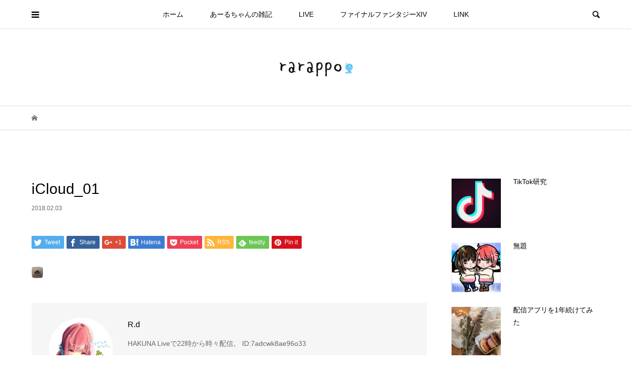

--- FILE ---
content_type: text/html; charset=UTF-8
request_url: https://rarappo.com/icloud_01
body_size: 11534
content:
<!DOCTYPE html>
<html lang="ja"
	prefix="og: https://ogp.me/ns#" >
<head prefix="og: http://ogp.me/ns# fb: http://ogp.me/ns/fb#">
<meta charset="UTF-8">
<meta name="description" content="">
<meta name="viewport" content="width=device-width">
<meta property="og:type" content="article" />
<meta property="og:url" content="https://rarappo.com/icloud_01">
<meta property="og:title" content="iCloud_01" />
<meta property="og:description" content="" />
<meta property="og:site_name" content="rarappo*" />
<meta property="og:image" content='https://rarappo.com/wp-content/uploads/2020/04/13d17d91a29b4a4e78f6c871f89fb0a7_s.jpg'>
<meta property="og:image:secure_url" content="https://rarappo.com/wp-content/uploads/2020/04/13d17d91a29b4a4e78f6c871f89fb0a7_s.jpg" />
<meta property="og:image:width" content="640" />
<meta property="og:image:height" content="427" />
<meta name="twitter:card" content="summary" />
<meta name="twitter:site" content="@nanamo_rd" />
<meta name="twitter:creator" content="@nanamo_rd" />
<meta name="twitter:title" content="iCloud_01" />
<meta name="twitter:description" content="" />
<meta name="twitter:image:src" content='https://rarappo.com/wp-content/uploads/2020/04/13d17d91a29b4a4e78f6c871f89fb0a7_s-500x427.jpg' />
<title>iCloud_01 | rarappo*</title>

		<!-- All in One SEO 4.1.1.2 -->
		<meta property="og:site_name" content="rarappo* |" />
		<meta property="og:type" content="article" />
		<meta property="og:title" content="iCloud_01 | rarappo*" />
		<meta property="article:published_time" content="2018-02-03T06:49:18Z" />
		<meta property="article:modified_time" content="2018-02-03T06:49:18Z" />
		<meta name="twitter:card" content="summary" />
		<meta name="twitter:domain" content="rarappo.com" />
		<meta name="twitter:title" content="iCloud_01 | rarappo*" />
		<script type="application/ld+json" class="aioseo-schema">
			{"@context":"https:\/\/schema.org","@graph":[{"@type":"WebSite","@id":"https:\/\/rarappo.com\/#website","url":"https:\/\/rarappo.com\/","name":"rarappo*","publisher":{"@id":"https:\/\/rarappo.com\/#organization"}},{"@type":"Organization","@id":"https:\/\/rarappo.com\/#organization","name":"rarappo*","url":"https:\/\/rarappo.com\/"},{"@type":"BreadcrumbList","@id":"https:\/\/rarappo.com\/icloud_01#breadcrumblist","itemListElement":[{"@type":"ListItem","@id":"https:\/\/rarappo.com\/#listItem","position":"1","item":{"@id":"https:\/\/rarappo.com\/#item","name":"\u30db\u30fc\u30e0","description":"Hakuna Live,\u30b9\u30de\u30db\u914d\u4fe1\u30a2\u30d7\u30ea","url":"https:\/\/rarappo.com\/"},"nextItem":"https:\/\/rarappo.com\/icloud_01#listItem"},{"@type":"ListItem","@id":"https:\/\/rarappo.com\/icloud_01#listItem","position":"2","item":{"@id":"https:\/\/rarappo.com\/icloud_01#item","name":"iCloud_01","url":"https:\/\/rarappo.com\/icloud_01"},"previousItem":"https:\/\/rarappo.com\/#listItem"}]},{"@type":"Person","@id":"https:\/\/rarappo.com\/archives\/author\/r-d#author","url":"https:\/\/rarappo.com\/archives\/author\/r-d","name":"R.d","image":{"@type":"ImageObject","@id":"https:\/\/rarappo.com\/icloud_01#authorImage","url":"https:\/\/secure.gravatar.com\/avatar\/d769b37f7cc19298d0e95e544590eb79?s=96&d=mm&r=g","width":"96","height":"96","caption":"R.d"}},{"@type":"ItemPage","@id":"https:\/\/rarappo.com\/icloud_01#itempage","url":"https:\/\/rarappo.com\/icloud_01","name":"iCloud_01 | rarappo*","inLanguage":"ja","isPartOf":{"@id":"https:\/\/rarappo.com\/#website"},"breadcrumb":{"@id":"https:\/\/rarappo.com\/icloud_01#breadcrumblist"},"author":"https:\/\/rarappo.com\/icloud_01#author","creator":"https:\/\/rarappo.com\/icloud_01#author","datePublished":"2018-02-03T06:49:18+09:00","dateModified":"2018-02-03T06:49:18+09:00"}]}
		</script>
		<!-- All in One SEO -->

<link rel="alternate" type="application/rss+xml" title="rarappo* &raquo; iCloud_01 のコメントのフィード" href="https://rarappo.com/feed/?attachment_id=179" />
<script type="text/javascript">
/* <![CDATA[ */
window._wpemojiSettings = {"baseUrl":"https:\/\/s.w.org\/images\/core\/emoji\/15.0.3\/72x72\/","ext":".png","svgUrl":"https:\/\/s.w.org\/images\/core\/emoji\/15.0.3\/svg\/","svgExt":".svg","source":{"concatemoji":"https:\/\/rarappo.com\/wp-includes\/js\/wp-emoji-release.min.js?ver=6.5.7"}};
/*! This file is auto-generated */
!function(i,n){var o,s,e;function c(e){try{var t={supportTests:e,timestamp:(new Date).valueOf()};sessionStorage.setItem(o,JSON.stringify(t))}catch(e){}}function p(e,t,n){e.clearRect(0,0,e.canvas.width,e.canvas.height),e.fillText(t,0,0);var t=new Uint32Array(e.getImageData(0,0,e.canvas.width,e.canvas.height).data),r=(e.clearRect(0,0,e.canvas.width,e.canvas.height),e.fillText(n,0,0),new Uint32Array(e.getImageData(0,0,e.canvas.width,e.canvas.height).data));return t.every(function(e,t){return e===r[t]})}function u(e,t,n){switch(t){case"flag":return n(e,"\ud83c\udff3\ufe0f\u200d\u26a7\ufe0f","\ud83c\udff3\ufe0f\u200b\u26a7\ufe0f")?!1:!n(e,"\ud83c\uddfa\ud83c\uddf3","\ud83c\uddfa\u200b\ud83c\uddf3")&&!n(e,"\ud83c\udff4\udb40\udc67\udb40\udc62\udb40\udc65\udb40\udc6e\udb40\udc67\udb40\udc7f","\ud83c\udff4\u200b\udb40\udc67\u200b\udb40\udc62\u200b\udb40\udc65\u200b\udb40\udc6e\u200b\udb40\udc67\u200b\udb40\udc7f");case"emoji":return!n(e,"\ud83d\udc26\u200d\u2b1b","\ud83d\udc26\u200b\u2b1b")}return!1}function f(e,t,n){var r="undefined"!=typeof WorkerGlobalScope&&self instanceof WorkerGlobalScope?new OffscreenCanvas(300,150):i.createElement("canvas"),a=r.getContext("2d",{willReadFrequently:!0}),o=(a.textBaseline="top",a.font="600 32px Arial",{});return e.forEach(function(e){o[e]=t(a,e,n)}),o}function t(e){var t=i.createElement("script");t.src=e,t.defer=!0,i.head.appendChild(t)}"undefined"!=typeof Promise&&(o="wpEmojiSettingsSupports",s=["flag","emoji"],n.supports={everything:!0,everythingExceptFlag:!0},e=new Promise(function(e){i.addEventListener("DOMContentLoaded",e,{once:!0})}),new Promise(function(t){var n=function(){try{var e=JSON.parse(sessionStorage.getItem(o));if("object"==typeof e&&"number"==typeof e.timestamp&&(new Date).valueOf()<e.timestamp+604800&&"object"==typeof e.supportTests)return e.supportTests}catch(e){}return null}();if(!n){if("undefined"!=typeof Worker&&"undefined"!=typeof OffscreenCanvas&&"undefined"!=typeof URL&&URL.createObjectURL&&"undefined"!=typeof Blob)try{var e="postMessage("+f.toString()+"("+[JSON.stringify(s),u.toString(),p.toString()].join(",")+"));",r=new Blob([e],{type:"text/javascript"}),a=new Worker(URL.createObjectURL(r),{name:"wpTestEmojiSupports"});return void(a.onmessage=function(e){c(n=e.data),a.terminate(),t(n)})}catch(e){}c(n=f(s,u,p))}t(n)}).then(function(e){for(var t in e)n.supports[t]=e[t],n.supports.everything=n.supports.everything&&n.supports[t],"flag"!==t&&(n.supports.everythingExceptFlag=n.supports.everythingExceptFlag&&n.supports[t]);n.supports.everythingExceptFlag=n.supports.everythingExceptFlag&&!n.supports.flag,n.DOMReady=!1,n.readyCallback=function(){n.DOMReady=!0}}).then(function(){return e}).then(function(){var e;n.supports.everything||(n.readyCallback(),(e=n.source||{}).concatemoji?t(e.concatemoji):e.wpemoji&&e.twemoji&&(t(e.twemoji),t(e.wpemoji)))}))}((window,document),window._wpemojiSettings);
/* ]]> */
</script>
<style id='wp-emoji-styles-inline-css' type='text/css'>

	img.wp-smiley, img.emoji {
		display: inline !important;
		border: none !important;
		box-shadow: none !important;
		height: 1em !important;
		width: 1em !important;
		margin: 0 0.07em !important;
		vertical-align: -0.1em !important;
		background: none !important;
		padding: 0 !important;
	}
</style>
<link rel='stylesheet' id='wp-block-library-css' href='https://rarappo.com/wp-includes/css/dist/block-library/style.min.css?ver=6.5.7' type='text/css' media='all' />
<style id='classic-theme-styles-inline-css' type='text/css'>
/*! This file is auto-generated */
.wp-block-button__link{color:#fff;background-color:#32373c;border-radius:9999px;box-shadow:none;text-decoration:none;padding:calc(.667em + 2px) calc(1.333em + 2px);font-size:1.125em}.wp-block-file__button{background:#32373c;color:#fff;text-decoration:none}
</style>
<style id='global-styles-inline-css' type='text/css'>
body{--wp--preset--color--black: #000000;--wp--preset--color--cyan-bluish-gray: #abb8c3;--wp--preset--color--white: #ffffff;--wp--preset--color--pale-pink: #f78da7;--wp--preset--color--vivid-red: #cf2e2e;--wp--preset--color--luminous-vivid-orange: #ff6900;--wp--preset--color--luminous-vivid-amber: #fcb900;--wp--preset--color--light-green-cyan: #7bdcb5;--wp--preset--color--vivid-green-cyan: #00d084;--wp--preset--color--pale-cyan-blue: #8ed1fc;--wp--preset--color--vivid-cyan-blue: #0693e3;--wp--preset--color--vivid-purple: #9b51e0;--wp--preset--gradient--vivid-cyan-blue-to-vivid-purple: linear-gradient(135deg,rgba(6,147,227,1) 0%,rgb(155,81,224) 100%);--wp--preset--gradient--light-green-cyan-to-vivid-green-cyan: linear-gradient(135deg,rgb(122,220,180) 0%,rgb(0,208,130) 100%);--wp--preset--gradient--luminous-vivid-amber-to-luminous-vivid-orange: linear-gradient(135deg,rgba(252,185,0,1) 0%,rgba(255,105,0,1) 100%);--wp--preset--gradient--luminous-vivid-orange-to-vivid-red: linear-gradient(135deg,rgba(255,105,0,1) 0%,rgb(207,46,46) 100%);--wp--preset--gradient--very-light-gray-to-cyan-bluish-gray: linear-gradient(135deg,rgb(238,238,238) 0%,rgb(169,184,195) 100%);--wp--preset--gradient--cool-to-warm-spectrum: linear-gradient(135deg,rgb(74,234,220) 0%,rgb(151,120,209) 20%,rgb(207,42,186) 40%,rgb(238,44,130) 60%,rgb(251,105,98) 80%,rgb(254,248,76) 100%);--wp--preset--gradient--blush-light-purple: linear-gradient(135deg,rgb(255,206,236) 0%,rgb(152,150,240) 100%);--wp--preset--gradient--blush-bordeaux: linear-gradient(135deg,rgb(254,205,165) 0%,rgb(254,45,45) 50%,rgb(107,0,62) 100%);--wp--preset--gradient--luminous-dusk: linear-gradient(135deg,rgb(255,203,112) 0%,rgb(199,81,192) 50%,rgb(65,88,208) 100%);--wp--preset--gradient--pale-ocean: linear-gradient(135deg,rgb(255,245,203) 0%,rgb(182,227,212) 50%,rgb(51,167,181) 100%);--wp--preset--gradient--electric-grass: linear-gradient(135deg,rgb(202,248,128) 0%,rgb(113,206,126) 100%);--wp--preset--gradient--midnight: linear-gradient(135deg,rgb(2,3,129) 0%,rgb(40,116,252) 100%);--wp--preset--font-size--small: 13px;--wp--preset--font-size--medium: 20px;--wp--preset--font-size--large: 36px;--wp--preset--font-size--x-large: 42px;--wp--preset--spacing--20: 0.44rem;--wp--preset--spacing--30: 0.67rem;--wp--preset--spacing--40: 1rem;--wp--preset--spacing--50: 1.5rem;--wp--preset--spacing--60: 2.25rem;--wp--preset--spacing--70: 3.38rem;--wp--preset--spacing--80: 5.06rem;--wp--preset--shadow--natural: 6px 6px 9px rgba(0, 0, 0, 0.2);--wp--preset--shadow--deep: 12px 12px 50px rgba(0, 0, 0, 0.4);--wp--preset--shadow--sharp: 6px 6px 0px rgba(0, 0, 0, 0.2);--wp--preset--shadow--outlined: 6px 6px 0px -3px rgba(255, 255, 255, 1), 6px 6px rgba(0, 0, 0, 1);--wp--preset--shadow--crisp: 6px 6px 0px rgba(0, 0, 0, 1);}:where(.is-layout-flex){gap: 0.5em;}:where(.is-layout-grid){gap: 0.5em;}body .is-layout-flex{display: flex;}body .is-layout-flex{flex-wrap: wrap;align-items: center;}body .is-layout-flex > *{margin: 0;}body .is-layout-grid{display: grid;}body .is-layout-grid > *{margin: 0;}:where(.wp-block-columns.is-layout-flex){gap: 2em;}:where(.wp-block-columns.is-layout-grid){gap: 2em;}:where(.wp-block-post-template.is-layout-flex){gap: 1.25em;}:where(.wp-block-post-template.is-layout-grid){gap: 1.25em;}.has-black-color{color: var(--wp--preset--color--black) !important;}.has-cyan-bluish-gray-color{color: var(--wp--preset--color--cyan-bluish-gray) !important;}.has-white-color{color: var(--wp--preset--color--white) !important;}.has-pale-pink-color{color: var(--wp--preset--color--pale-pink) !important;}.has-vivid-red-color{color: var(--wp--preset--color--vivid-red) !important;}.has-luminous-vivid-orange-color{color: var(--wp--preset--color--luminous-vivid-orange) !important;}.has-luminous-vivid-amber-color{color: var(--wp--preset--color--luminous-vivid-amber) !important;}.has-light-green-cyan-color{color: var(--wp--preset--color--light-green-cyan) !important;}.has-vivid-green-cyan-color{color: var(--wp--preset--color--vivid-green-cyan) !important;}.has-pale-cyan-blue-color{color: var(--wp--preset--color--pale-cyan-blue) !important;}.has-vivid-cyan-blue-color{color: var(--wp--preset--color--vivid-cyan-blue) !important;}.has-vivid-purple-color{color: var(--wp--preset--color--vivid-purple) !important;}.has-black-background-color{background-color: var(--wp--preset--color--black) !important;}.has-cyan-bluish-gray-background-color{background-color: var(--wp--preset--color--cyan-bluish-gray) !important;}.has-white-background-color{background-color: var(--wp--preset--color--white) !important;}.has-pale-pink-background-color{background-color: var(--wp--preset--color--pale-pink) !important;}.has-vivid-red-background-color{background-color: var(--wp--preset--color--vivid-red) !important;}.has-luminous-vivid-orange-background-color{background-color: var(--wp--preset--color--luminous-vivid-orange) !important;}.has-luminous-vivid-amber-background-color{background-color: var(--wp--preset--color--luminous-vivid-amber) !important;}.has-light-green-cyan-background-color{background-color: var(--wp--preset--color--light-green-cyan) !important;}.has-vivid-green-cyan-background-color{background-color: var(--wp--preset--color--vivid-green-cyan) !important;}.has-pale-cyan-blue-background-color{background-color: var(--wp--preset--color--pale-cyan-blue) !important;}.has-vivid-cyan-blue-background-color{background-color: var(--wp--preset--color--vivid-cyan-blue) !important;}.has-vivid-purple-background-color{background-color: var(--wp--preset--color--vivid-purple) !important;}.has-black-border-color{border-color: var(--wp--preset--color--black) !important;}.has-cyan-bluish-gray-border-color{border-color: var(--wp--preset--color--cyan-bluish-gray) !important;}.has-white-border-color{border-color: var(--wp--preset--color--white) !important;}.has-pale-pink-border-color{border-color: var(--wp--preset--color--pale-pink) !important;}.has-vivid-red-border-color{border-color: var(--wp--preset--color--vivid-red) !important;}.has-luminous-vivid-orange-border-color{border-color: var(--wp--preset--color--luminous-vivid-orange) !important;}.has-luminous-vivid-amber-border-color{border-color: var(--wp--preset--color--luminous-vivid-amber) !important;}.has-light-green-cyan-border-color{border-color: var(--wp--preset--color--light-green-cyan) !important;}.has-vivid-green-cyan-border-color{border-color: var(--wp--preset--color--vivid-green-cyan) !important;}.has-pale-cyan-blue-border-color{border-color: var(--wp--preset--color--pale-cyan-blue) !important;}.has-vivid-cyan-blue-border-color{border-color: var(--wp--preset--color--vivid-cyan-blue) !important;}.has-vivid-purple-border-color{border-color: var(--wp--preset--color--vivid-purple) !important;}.has-vivid-cyan-blue-to-vivid-purple-gradient-background{background: var(--wp--preset--gradient--vivid-cyan-blue-to-vivid-purple) !important;}.has-light-green-cyan-to-vivid-green-cyan-gradient-background{background: var(--wp--preset--gradient--light-green-cyan-to-vivid-green-cyan) !important;}.has-luminous-vivid-amber-to-luminous-vivid-orange-gradient-background{background: var(--wp--preset--gradient--luminous-vivid-amber-to-luminous-vivid-orange) !important;}.has-luminous-vivid-orange-to-vivid-red-gradient-background{background: var(--wp--preset--gradient--luminous-vivid-orange-to-vivid-red) !important;}.has-very-light-gray-to-cyan-bluish-gray-gradient-background{background: var(--wp--preset--gradient--very-light-gray-to-cyan-bluish-gray) !important;}.has-cool-to-warm-spectrum-gradient-background{background: var(--wp--preset--gradient--cool-to-warm-spectrum) !important;}.has-blush-light-purple-gradient-background{background: var(--wp--preset--gradient--blush-light-purple) !important;}.has-blush-bordeaux-gradient-background{background: var(--wp--preset--gradient--blush-bordeaux) !important;}.has-luminous-dusk-gradient-background{background: var(--wp--preset--gradient--luminous-dusk) !important;}.has-pale-ocean-gradient-background{background: var(--wp--preset--gradient--pale-ocean) !important;}.has-electric-grass-gradient-background{background: var(--wp--preset--gradient--electric-grass) !important;}.has-midnight-gradient-background{background: var(--wp--preset--gradient--midnight) !important;}.has-small-font-size{font-size: var(--wp--preset--font-size--small) !important;}.has-medium-font-size{font-size: var(--wp--preset--font-size--medium) !important;}.has-large-font-size{font-size: var(--wp--preset--font-size--large) !important;}.has-x-large-font-size{font-size: var(--wp--preset--font-size--x-large) !important;}
.wp-block-navigation a:where(:not(.wp-element-button)){color: inherit;}
:where(.wp-block-post-template.is-layout-flex){gap: 1.25em;}:where(.wp-block-post-template.is-layout-grid){gap: 1.25em;}
:where(.wp-block-columns.is-layout-flex){gap: 2em;}:where(.wp-block-columns.is-layout-grid){gap: 2em;}
.wp-block-pullquote{font-size: 1.5em;line-height: 1.6;}
</style>
<link rel='stylesheet' id='bloom-style-css' href='https://rarappo.com/wp-content/themes/bloom_tcd053/style.css?ver=1.3.4' type='text/css' media='all' />
<link rel='stylesheet' id='bloom-slick-css' href='https://rarappo.com/wp-content/themes/bloom_tcd053/css/slick.min.css?ver=6.5.7' type='text/css' media='all' />
<link rel='stylesheet' id='bloom-responsive-css' href='https://rarappo.com/wp-content/themes/bloom_tcd053/responsive.css?ver=1.3.4' type='text/css' media='all' />
<script type="text/javascript" src="https://rarappo.com/wp-includes/js/jquery/jquery.min.js?ver=3.7.1" id="jquery-core-js"></script>
<script type="text/javascript" src="https://rarappo.com/wp-includes/js/jquery/jquery-migrate.min.js?ver=3.4.1" id="jquery-migrate-js"></script>
<link rel="https://api.w.org/" href="https://rarappo.com/wp-json/" /><link rel="alternate" type="application/json" href="https://rarappo.com/wp-json/wp/v2/media/179" /><link rel="EditURI" type="application/rsd+xml" title="RSD" href="https://rarappo.com/xmlrpc.php?rsd" />
<meta name="generator" content="WordPress 6.5.7" />
<link rel='shortlink' href='https://rarappo.com/?p=179' />
<link rel="alternate" type="application/json+oembed" href="https://rarappo.com/wp-json/oembed/1.0/embed?url=https%3A%2F%2Frarappo.com%2Ficloud_01" />
<link rel="alternate" type="text/xml+oembed" href="https://rarappo.com/wp-json/oembed/1.0/embed?url=https%3A%2F%2Frarappo.com%2Ficloud_01&#038;format=xml" />
<link rel="shortcut icon" href="https://rarappo.com/wp-content/uploads/2018/02/fav155.ico">
<style>
.c-comment__form-submit:hover, c-comment__password-protected, .p-pagetop a, .slick-dots li.slick-active button, .slick-dots li:hover button { background-color: #000000; }
.p-entry__pickup, .p-entry__related, .p-widget__title, .slick-dots li.slick-active button, .slick-dots li:hover button { border-color: #000000; }
.p-index-tab__item.is-active, .p-index-tab__item:hover { border-bottom-color: #000000; }
.c-comment__tab-item.is-active a, .c-comment__tab-item a:hover, .c-comment__tab-item.is-active p { background-color: rgba(0, 0, 0, 0.7); }
.c-comment__tab-item.is-active a:after, .c-comment__tab-item.is-active p:after { border-top-color: rgba(0, 0, 0, 0.7); }
.p-article__meta, .p-blog-list__item-excerpt, .p-ranking-list__item-excerpt, .p-author__views, .p-page-links a, .p-page-links .p-page-links__title, .p-pager__item span { color: #999999; }
.p-page-links > span, .p-page-links a:hover, .p-entry__next-page__link { background-color: #999999; }
.p-page-links > span, .p-page-links a { border-color: #999999; }

a:hover, a:hover .p-article__title, .p-global-nav > li:hover > a, .p-global-nav > li.current-menu-item > a, .p-global-nav > li.is-active > a, .p-breadcrumb a:hover, .p-widget-categories .has-children .toggle-children:hover::before, .p-footer-widget-area .p-siteinfo .p-social-nav li a:hover, .p-footer-widget-area__default .p-siteinfo .p-social-nav li a:hover { color: #aaaaaa; }
.p-global-nav .sub-menu a:hover, .p-global-nav .sub-menu .current-menu-item > a, .p-megamenu a.p-megamenu__hover:hover, .p-entry__next-page__link:hover, .c-pw__btn:hover { background: #aaaaaa; }
.p-entry__date, .p-entry__body, .p-author__desc, .p-breadcrumb, .p-breadcrumb a { color: #666666; }
.p-entry__body a { color: #000000; }
.p-entry__body a:hover { color: #aaaaaa; }
.p-float-native-ad-label { background: #000000; color: #ffffff; font-size: 11px; }
.p-category-item--2, .cat-item-2> a, .cat-item-2 .toggle-children { color: #e534c5; }
.p-category-item--3, .cat-item-3> a, .cat-item-3 .toggle-children { color: #81d742; }
.p-category-item--7, .cat-item-7> a, .cat-item-7 .toggle-children { color: #2d7bbf; }
body { font-family: Verdana, "ヒラギノ角ゴ ProN W3", "Hiragino Kaku Gothic ProN", "メイリオ", Meiryo, sans-serif; }
.p-logo, .p-entry__title, .p-article__title, .p-article__title__overlay, .p-headline, .p-page-header__title, .p-widget__title, .p-sidemenu .p-siteinfo__title, .p-index-slider__item-catch, .p-header-video__caption-catch, .p-footer-blog__catch, .p-footer-cta__catch {
font-family: Segoe UI, "ヒラギノ角ゴ ProN W3", "Hiragino Kaku Gothic ProN", "メイリオ", Meiryo, sans-serif;
}
.c-load--type1 { border: 3px solid rgba(153, 153, 153, 0.2); border-top-color: #24a3e2; }
.p-hover-effect--type1:hover img { -webkit-transform: scale(1.2) rotate(2deg); transform: scale(1.2) rotate(2deg); }
.p-hover-effect--type2 img { margin-left: -8px; }
.p-hover-effect--type2:hover img { margin-left: 8px; }
.p-hover-effect--type1 .p-article__overlay { background: rgba(0, 0, 0, 0.5); }
.p-hover-effect--type2:hover img { opacity: 0.5 }
.p-hover-effect--type2 .p-hover-effect__image { background: #000000; }
.p-hover-effect--type2 .p-article__overlay { background: rgba(0, 0, 0, 0.5); }
.p-hover-effect--type3 .p-hover-effect__image { background: #000000; }
.p-hover-effect--type3:hover img { opacity: 0.5; }
.p-hover-effect--type3 .p-article__overlay { background: rgba(0, 0, 0, 0.5); }
.p-entry__title { font-size: 30px; }
.p-entry__body, .p-entry__body p { font-size: 14px; }
.l-header__bar { background: rgba(255, 255, 255, 0.8); }
.l-header__bar > .l-inner > a, .p-global-nav > li > a { color: #000000; }
.l-header__logo--text a { color: #000000; font-size: 28px; }
.l-footer .p-siteinfo .p-logo { font-size: 28px; }
.p-footer-cta__btn { background: #000000; color: #ffffff; }
.p-footer-cta__btn:hover { background: #666666; color: #ffffff; }
@media only screen and (max-width: 1200px) {
	.l-header__logo--mobile.l-header__logo--text a { font-size: 18px; }
	.p-global-nav { background-color: rgba(0,0,0, 0.8); }
}
@media only screen and (max-width: 991px) {
	.l-footer .p-siteinfo .p-logo { font-size: 18px; }
	.p-copyright { background-color: #000000; }
	.p-pagetop a { background-color: #999999; }
}
</style>
<style type="text/css">

</style>
</head>
<body data-rsssl=1 class="attachment attachment-template-default single single-attachment postid-179 attachmentid-179 attachment-png is-responsive l-header__fix l-header__fix--mobile l-has-sidemenu">
<div id="site_loader_overlay">
	<div id="site_loader_animation" class="c-load--type1">
			</div>
</div>
<div id="site_wrap">
	<header id="js-header" class="l-header">
		<div class="l-header__bar">
			<div class="l-inner">
				<div class="p-logo l-header__logo l-header__logo--mobile">
					<a href="https://rarappo.com/"><img src="https://rarappo.com/wp-content/uploads/2018/02/rarappo-1.png" alt="rarappo*"></a>
				</div>
<nav class="menu-topmenu-container"><ul id="js-global-nav" class="p-global-nav u-clearfix">
<li class="p-header-search p-header-search--mobile"><form action="https://rarappo.com/" method="get"><input type="text" name="s" value="" class="p-header-search__input" placeholder="SEARCH"><input type="submit" value="&#xe915;" class="p-header-search__submit"></form></li>
<li id="menu-item-104" class="menu-item menu-item-type-custom menu-item-object-custom menu-item-home menu-item-104"><a href="https://rarappo.com/">ホーム<span></span></a></li>
<li id="menu-item-476" class="menu-item menu-item-type-taxonomy menu-item-object-category menu-item-476"><a href="https://rarappo.com/archives/category/zakki">あーるちゃんの雑記<span></span></a></li>
<li id="menu-item-108" class="menu-item menu-item-type-taxonomy menu-item-object-category menu-item-108"><a href="https://rarappo.com/archives/category/hakuna">LIVE<span></span></a></li>
<li id="menu-item-106" class="menu-item menu-item-type-taxonomy menu-item-object-category menu-item-106"><a href="https://rarappo.com/archives/category/housing">ファイナルファンタジーXIV<span></span></a></li>
<li id="menu-item-121" class="menu-item menu-item-type-post_type menu-item-object-page menu-item-121"><a href="https://rarappo.com/link">LINK<span></span></a></li>
</ul></nav>				<a href="#" id="js-menu-button" class="p-menu-button c-menu-button u-visible-lg"></a>
				<a href="#" id="js-sidemenu-button" class="p-sidemenu-button c-sidemenu-button u-hidden-lg"></a>
				<a href="#" id="js-search-button" class="p-search-button c-search-button u-hidden-lg"></a>
				<div class="p-header-search p-header-search--pc">
					<form action="https://rarappo.com/" method="get">
						<input type="text" name="s" value="" class="p-header-search__input" placeholder="SEARCH">
					</form>
				</div>
			</div>
		</div>
		<div class="l-inner">
			<div class="p-logo l-header__logo l-header__logo--pc">
				<a href="https://rarappo.com/"><img src="https://rarappo.com/wp-content/uploads/2018/02/rarappom-2.png" alt="rarappo*"></a>
			</div>
		</div>
	</header>
<main class="l-main">
	<div class="p-breadcrumb c-breadcrumb">
		<ul class="p-breadcrumb__inner c-breadcrumb__inner l-inner u-clearfix" itemscope itemtype="http://schema.org/BreadcrumbList">
			<li class="p-breadcrumb__item c-breadcrumb__item p-breadcrumb__item--home c-breadcrumb__item--home" itemprop="itemListElement" itemscope itemtype="http://schema.org/ListItem">
				<a href="https://rarappo.com/" itemprop="item"><span itemprop="name">HOME</span></a>
				<meta itemprop="position" content="1" />
			</li>
		</ul>
	</div>
	<div class="l-inner l-2colmuns u-clearfix">
		<article class="p-entry l-primary">
			<div class="p-entry__inner">
				<h1 class="p-entry__title">iCloud_01</h1>
				<p class="p-entry__date"><time datetime="2018-02-03">2018.02.03</time></p>
				<ul class="p-entry__share c-share u-clearfix c-share--sm c-share--color">
					<li class="c-share__btn c-share__btn--twitter">
						<a href="http://twitter.com/share?text=iCloud_01&url=https%3A%2F%2Frarappo.com%2Ficloud_01&via=nanamo_rd&tw_p=tweetbutton&related=nanamo_rd" onclick="javascript:window.open(this.href, '', 'menubar=no,toolbar=no,resizable=yes,scrollbars=yes,height=400,width=600');return false;">
							<i class="c-share__icn c-share__icn--twitter"></i>
							<span class="c-share__title">Tweet</span>
						</a>
					</li>
					<li class="c-share__btn c-share__btn--facebook">
						<a href="//www.facebook.com/sharer/sharer.php?u=https://rarappo.com/icloud_01&amp;t=iCloud_01" rel="nofollow" target="_blank">
							<i class="c-share__icn c-share__icn--facebook"></i>
							<span class="c-share__title">Share</span>
						</a>
					</li>
					<li class="c-share__btn c-share__btn--google-plus">
						<a href="https://plus.google.com/share?url=https%3A%2F%2Frarappo.com%2Ficloud_01" onclick="javascript:window.open(this.href, '', 'menubar=no,toolbar=no,resizable=yes,scrollbars=yes,height=600,width=500');return false;">
							<i class="c-share__icn c-share__icn--google-plus"></i>
							<span class="c-share__title">+1</span>
						</a>
					</li>
					<li class="c-share__btn c-share__btn--hatebu">
						<a href="http://b.hatena.ne.jp/add?mode=confirm&url=https%3A%2F%2Frarappo.com%2Ficloud_01" onclick="javascript:window.open(this.href, '', 'menubar=no,toolbar=no,resizable=yes,scrollbars=yes,height=400,width=510');return false;">
							<i class="c-share__icn c-share__icn--hatebu"></i>
							<span class="c-share__title">Hatena</span>
						</a>
					</li>
					<li class="c-share__btn c-share__btn--pocket">
						<a href="http://getpocket.com/edit?url=https%3A%2F%2Frarappo.com%2Ficloud_01&title=iCloud_01" target="_blank">
							<i class="c-share__icn c-share__icn--pocket"></i>
							<span class="c-share__title">Pocket</span>
						</a>
					</li>
					<li class="c-share__btn c-share__btn--rss">
						<a href="https://rarappo.com/feed" target="_blank">
							<i class="c-share__icn c-share__icn--rss"></i>
							<span class="c-share__title">RSS</span>
						</a>
					</li>
					<li class="c-share__btn c-share__btn--feedly">
						<a href="http://feedly.com/index.html#subscription%2Ffeed%2Fhttps://rarappo.com/feed" target="_blank">
							<i class="c-share__icn c-share__icn--feedly"></i>
							<span class="c-share__title">feedly</span>
						</a>
					</li>
					<li class="c-share__btn c-share__btn--pinterest">
						<a href="https://www.pinterest.com/pin/create/button/?url=https%3A%2F%2Frarappo.com%2Ficloud_01&media=https://rarappo.com/wp-content/uploads/2018/02/iCloud_01.png&description=iCloud_01" rel="nofollow" target="_blank">
							<i class="c-share__icn c-share__icn--pinterest"></i>
							<span class="c-share__title">Pin it</span>
						</a>
					</li>
				</ul>
				<div class="p-entry__body">
<p class="attachment"><a href='https://rarappo.com/wp-content/uploads/2018/02/iCloud_01.png'><img decoding="async" width="24" height="24" src="https://rarappo.com/wp-content/uploads/2018/02/iCloud_01.png" class="attachment-medium size-medium" alt="" /></a></p>
				</div>
				<div class="p-author__box u-clearfix">
					<div class="p-author__thumbnail">
						<a class="p-author__thumbnail__link p-hover-effect--type1" href="https://rarappo.com/archives/author/r-d">
							<div class="p-hover-effect__image"><img alt='R.d' src='https://rarappo.com/wp-content/uploads/2020/05/R.d_avatar_1588432254-260x260.jpg' class='avatar avatar-260 photo' height='260' width='260' /></div>
						</a>
					</div>
					<div class="p-author__info">
						<h3 class="p-author__title">R.d</h3>						<p class="p-author__desc">HAKUNA Liveで22時から時々配信。 ID:7adcwk8ae96o33</p>
						<ul class="p-social-nav"><li class="p-social-nav__item p-social-nav__item--url"><a href="https://rarappo.com/" target="_blank"></a></li><li class="p-social-nav__item p-social-nav__item--twitter"><a href="https://twitter.com/asaki_yura" target="_blank"></a></li></ul>
						<a class="p-author__link" href="https://rarappo.com/archives/author/r-d">プロフィール</a>
					</div>
				</div>
				<ul class="p-entry__share c-share u-clearfix c-share--sm c-share--color">
					<li class="c-share__btn c-share__btn--twitter">
						<a href="http://twitter.com/share?text=iCloud_01&url=https%3A%2F%2Frarappo.com%2Ficloud_01&via=nanamo_rd&tw_p=tweetbutton&related=nanamo_rd" onclick="javascript:window.open(this.href, '', 'menubar=no,toolbar=no,resizable=yes,scrollbars=yes,height=400,width=600');return false;">
							<i class="c-share__icn c-share__icn--twitter"></i>
							<span class="c-share__title">Tweet</span>
						</a>
					</li>
					<li class="c-share__btn c-share__btn--facebook">
						<a href="//www.facebook.com/sharer/sharer.php?u=https://rarappo.com/icloud_01&amp;t=iCloud_01" rel="nofollow" target="_blank">
							<i class="c-share__icn c-share__icn--facebook"></i>
							<span class="c-share__title">Share</span>
						</a>
					</li>
					<li class="c-share__btn c-share__btn--google-plus">
						<a href="https://plus.google.com/share?url=https%3A%2F%2Frarappo.com%2Ficloud_01" onclick="javascript:window.open(this.href, '', 'menubar=no,toolbar=no,resizable=yes,scrollbars=yes,height=600,width=500');return false;">
							<i class="c-share__icn c-share__icn--google-plus"></i>
							<span class="c-share__title">+1</span>
						</a>
					</li>
					<li class="c-share__btn c-share__btn--hatebu">
						<a href="http://b.hatena.ne.jp/add?mode=confirm&url=https%3A%2F%2Frarappo.com%2Ficloud_01" onclick="javascript:window.open(this.href, '', 'menubar=no,toolbar=no,resizable=yes,scrollbars=yes,height=400,width=510');return false;">
							<i class="c-share__icn c-share__icn--hatebu"></i>
							<span class="c-share__title">Hatena</span>
						</a>
					</li>
					<li class="c-share__btn c-share__btn--pocket">
						<a href="http://getpocket.com/edit?url=https%3A%2F%2Frarappo.com%2Ficloud_01&title=iCloud_01" target="_blank">
							<i class="c-share__icn c-share__icn--pocket"></i>
							<span class="c-share__title">Pocket</span>
						</a>
					</li>
					<li class="c-share__btn c-share__btn--rss">
						<a href="https://rarappo.com/feed" target="_blank">
							<i class="c-share__icn c-share__icn--rss"></i>
							<span class="c-share__title">RSS</span>
						</a>
					</li>
					<li class="c-share__btn c-share__btn--feedly">
						<a href="http://feedly.com/index.html#subscription%2Ffeed%2Fhttps://rarappo.com/feed" target="_blank">
							<i class="c-share__icn c-share__icn--feedly"></i>
							<span class="c-share__title">feedly</span>
						</a>
					</li>
					<li class="c-share__btn c-share__btn--pinterest">
						<a href="https://www.pinterest.com/pin/create/button/?url=https%3A%2F%2Frarappo.com%2Ficloud_01&media=https://rarappo.com/wp-content/uploads/2018/02/iCloud_01.png&description=iCloud_01" rel="nofollow" target="_blank">
							<i class="c-share__icn c-share__icn--pinterest"></i>
							<span class="c-share__title">Pin it</span>
						</a>
					</li>
				</ul>
				<ul class="p-entry__meta c-meta-box u-clearfix">
					<li class="c-meta-box__item c-meta-box__item--category"></li>														</ul>
			</div>
			<section class="p-entry__pickup">
				<div class="p-entry__pickup__inner">
					<h2 class="p-headline">ピックアップ記事</h2>
					<div class="p-entry__pickup-items">
						<article class="p-entry__pickup-item">
							<a class="p-hover-effect--type1" href="https://rarappo.com/archives/467">
								<div class="p-entry__pickup__thumbnail">
									<img width="800" height="550" src="https://rarappo.com/wp-content/uploads/2020/04/1924431-800x550.png" class="attachment-size2 size-size2 wp-post-image" alt="" decoding="async" />
									<div class="p-entry__pickup__category p-float-category u-visible-xs"><span class="p-category-item--7" data-url="https://rarappo.com/archives/category/zakki">あーるちゃんの雑記</span></div>
								</div>
								<h3 class="p-entry__pickup__title p-article__title">イラストＡＣを見るのが日課になってます。</h3>
								<p class="p-entry__pickup__meta p-article__meta u-visible-xs"><time class="p-entry__pickup__date" datetime="2020-04-25">2020.04.25</time><span class="p-entry__pickup__category"><span data-url="https://rarappo.com/archives/category/zakki">あーるちゃんの雑記</span></span></p>
							</a>
						</article>
						<article class="p-entry__pickup-item">
							<a class="p-hover-effect--type1" href="https://rarappo.com/archives/961">
								<div class="p-entry__pickup__thumbnail">
									<img width="800" height="550" src="https://rarappo.com/wp-content/uploads/2020/11/IMG_2648-800x550.jpg" class="attachment-size2 size-size2 wp-post-image" alt="" decoding="async" loading="lazy" />
									<div class="p-entry__pickup__category p-float-category u-visible-xs"><span class="p-category-item--3" data-url="https://rarappo.com/archives/category/hakuna">LIVE</span></div>
								</div>
								<h3 class="p-entry__pickup__title p-article__title">配信アプリの事を語ってみる #HAKUNAライブ　#LINE...</h3>
								<p class="p-entry__pickup__meta p-article__meta u-visible-xs"><time class="p-entry__pickup__date" datetime="2020-11-28">2020.11.28</time><span class="p-entry__pickup__category"><span data-url="https://rarappo.com/archives/category/hakuna">LIVE</span></span></p>
							</a>
						</article>
						<article class="p-entry__pickup-item">
							<a class="p-native-ad__link p-hover-effect--type1" href="https://tcdlink.xyz/link.php?i=5e01af292067f&amp;m=5ead003c10e51" target="_blank">
								<div class="p-entry__pickup__thumbnail">
									<img src="https://rarappo.com/wp-content/uploads/2020/05/46365452c48d88a1593288dd69e1264a.jpg" alt="">
									<div class="p-float-native-ad-label">PR</div>
								</div>
								<h3 class="p-entry__pickup__title p-article__title">ワードプレステーマBe</h3>
							</a>
						</article>
					</div>
				</div>
			</section>
			<section class="p-entry__related">
				<div class="p-entry__related__inner">
					<h2 class="p-headline">関連記事一覧</h2>
					<div class="p-entry__related-items">
						<article class="p-entry__related-item">
							<a class="p-hover-effect--type1" href="https://rarappo.com/archives/688">
								<div class="p-entry__related__thumbnail p-hover-effect--type1">
									<img width="362" height="206" src="https://rarappo.com/wp-content/uploads/2020/05/CapD20200506_3.jpeg" class="attachment-size1 size-size1 wp-post-image" alt="" decoding="async" loading="lazy" />
									<div class="p-entry__related__category p-float-category u-visible-xs"><span class="p-category-item--3" data-url="https://rarappo.com/archives/category/hakuna">LIVE</span></div>
								</div>
								<h3 class="p-entry__related__title p-article__title">HakunaLive(ハクナライブ)で勝手にコメントが出る！...</h3>
								<p class="p-entry__related__meta p-article__meta u-visible-xs"><time class="p-entry__related__date" datetime="2020-05-06">2020.05.06</time></p>
							</a>
						</article>
						<article class="p-entry__related-item">
							<a class="p-hover-effect--type1" href="https://rarappo.com/archives/999">
								<div class="p-entry__related__thumbnail p-hover-effect--type1">
									<img width="500" height="500" src="https://rarappo.com/wp-content/uploads/2020/11/IMG_2502-500x500.jpg" class="attachment-size1 size-size1 wp-post-image" alt="" decoding="async" loading="lazy" />
									<div class="p-entry__related__category p-float-category u-visible-xs"><span class="p-category-item--7" data-url="https://rarappo.com/archives/category/zakki">あーるちゃんの雑記</span></div>
								</div>
								<h3 class="p-entry__related__title p-article__title">雑記。</h3>
								<p class="p-entry__related__meta p-article__meta u-visible-xs"><time class="p-entry__related__date" datetime="2020-12-12">2020.12.12</time></p>
							</a>
						</article>
						<article class="p-entry__related-item">
							<a class="p-hover-effect--type1" href="https://rarappo.com/archives/621">
								<div class="p-entry__related__thumbnail p-hover-effect--type1">
									<img width="500" height="374" src="https://rarappo.com/wp-content/uploads/2020/05/CapD20200502-500x374.png" class="attachment-size1 size-size1 wp-post-image" alt="" decoding="async" loading="lazy" />
									<div class="p-float-native-ad-label__small u-hidden-xs">wpテーマ[Be]</div>
									<div class="p-float-native-ad-label u-visible-xs">wpテーマ[Be]</div>
								</div>
								<h3 class="p-entry__related__title p-article__title">xserver(エックスサーバー)が超絶使える！ワードプレス...</h3>
								<p class="p-entry__related__meta p-article__meta u-visible-xs"><time class="p-entry__related__date" datetime="2020-05-02">2020.05.02</time></p>
							</a>
						</article>
						<article class="p-entry__related-item">
							<a class="p-native-ad__link p-hover-effect--type1" href="https://tcdlink.xyz/link.php?i=5ba1f7752e434&amp;m=5ead003c10e51" target="_blank">
								<div class="p-entry__related__thumbnail p-hover-effect--type1">
									<img src="https://rarappo.com/wp-content/uploads/2020/05/bd51da6713c57f1367a9a34da1ab2e53-1.jpg" alt="">
									<div class="p-float-native-ad-label__small u-hidden-xs">PR</div>
									<div class="p-float-native-ad-label u-visible-xs">PR</div>
								</div>
								<h3 class="p-entry__related__title p-article__title">ワードプレステーマONE</h3>
							</a>
						</article>
						<article class="p-entry__related-item">
							<a class="p-hover-effect--type1" href="https://rarappo.com/archives/278">
								<div class="p-entry__related__thumbnail p-hover-effect--type1">
									<img width="300" height="300" src="https://rarappo.com/wp-content/uploads/2018/02/ffxiv_20180209_195042-300x300.png" class="attachment-size1 size-size1 wp-post-image" alt="" decoding="async" loading="lazy" />
									<div class="p-entry__related__category p-float-category u-visible-xs"><span class="p-category-item--2" data-url="https://rarappo.com/archives/category/housing">ファイナルファンタジーXIV</span></div>
								</div>
								<h3 class="p-entry__related__title p-article__title">模様替えしたよっ</h3>
								<p class="p-entry__related__meta p-article__meta u-visible-xs"><time class="p-entry__related__date" datetime="2018-02-10">2018.02.10</time></p>
							</a>
						</article>
						<article class="p-entry__related-item">
							<a class="p-hover-effect--type1" href="https://rarappo.com/archives/798">
								<div class="p-entry__related__thumbnail p-hover-effect--type1">
									<img width="500" height="500" src="https://rarappo.com/wp-content/uploads/2020/05/254107E4-B9B4-4C20-AAE0-6D750D0E37D1-500x500.jpeg" class="attachment-size1 size-size1 wp-post-image" alt="" decoding="async" loading="lazy" />
									<div class="p-entry__related__category p-float-category u-visible-xs"><span class="p-category-item--7" data-url="https://rarappo.com/archives/category/zakki">あーるちゃんの雑記</span></div>
								</div>
								<h3 class="p-entry__related__title p-article__title">悔しさの定義。</h3>
								<p class="p-entry__related__meta p-article__meta u-visible-xs"><time class="p-entry__related__date" datetime="2020-06-14">2020.06.14</time></p>
							</a>
						</article>
						<article class="p-entry__related-item">
							<a class="p-hover-effect--type1" href="https://rarappo.com/archives/614">
								<div class="p-entry__related__thumbnail p-hover-effect--type1">
									<img width="500" height="500" src="https://rarappo.com/wp-content/uploads/2020/04/25d54e2558bcbf7ed786d7688480ff27-500x500.jpg" class="attachment-size1 size-size1 wp-post-image" alt="" decoding="async" loading="lazy" />
									<div class="p-entry__related__category p-float-category u-visible-xs"><span class="p-category-item--7" data-url="https://rarappo.com/archives/category/zakki">あーるちゃんの雑記</span></div>
								</div>
								<h3 class="p-entry__related__title p-article__title">アニメ「蟲師」について語ります</h3>
								<p class="p-entry__related__meta p-article__meta u-visible-xs"><time class="p-entry__related__date" datetime="2020-04-30">2020.04.30</time></p>
							</a>
						</article>
						<article class="p-entry__related-item">
							<a class="p-native-ad__link p-hover-effect--type1" href="https://tcdlink.xyz/link.php?i=5e01af292067f&amp;m=5ead003c10e51" target="_blank">
								<div class="p-entry__related__thumbnail p-hover-effect--type1">
									<img src="https://rarappo.com/wp-content/uploads/2020/05/46365452c48d88a1593288dd69e1264a.jpg" alt="">
									<div class="p-float-native-ad-label__small u-hidden-xs">PR</div>
									<div class="p-float-native-ad-label u-visible-xs">PR</div>
								</div>
								<h3 class="p-entry__related__title p-article__title">ワードプレステーマBe</h3>
							</a>
						</article>
					</div>
				</div>
			</section>
		</article>
		<aside class="p-sidebar l-secondary">
			<div class="p-sidebar__inner">
<div class="p-widget styled_post_list1_widget" id="styled_post_list1_widget-5">
<ul class="p-widget-list p-widget-list__type1">
	<li class="p-widget-list__item u-clearfix">
		<a class="p-hover-effect--type1" href="https://rarappo.com/archives/1011">
			<div class="p-widget-list__item-thumbnail p-hover-effect__image"><img width="477" height="447" src="https://rarappo.com/wp-content/uploads/2022/04/CapD20220409190155.jpeg" class="attachment-size1 size-size1 wp-post-image" alt="" decoding="async" loading="lazy" /></div>
			<h3 class="p-widget-list__item-title p-article__title">TikTok研究</h3>
		</a>
	</li>
	<li class="p-widget-list__item u-clearfix">
		<a class="p-hover-effect--type1" href="https://rarappo.com/archives/1006">
			<div class="p-widget-list__item-thumbnail p-hover-effect__image"><img width="500" height="500" src="https://rarappo.com/wp-content/uploads/2020/11/IMG_2686-500x500.png" class="attachment-size1 size-size1 wp-post-image" alt="" decoding="async" loading="lazy" /></div>
			<h3 class="p-widget-list__item-title p-article__title">無題</h3>
		</a>
	</li>
	<li class="p-widget-list__item u-clearfix">
		<a class="p-hover-effect--type1" href="https://rarappo.com/archives/1002">
			<div class="p-widget-list__item-thumbnail p-hover-effect__image"><img width="500" height="500" src="https://rarappo.com/wp-content/uploads/2020/06/IMG_4821-1024x683-1-500x500.jpg" class="attachment-size1 size-size1 wp-post-image" alt="" decoding="async" loading="lazy" /></div>
			<h3 class="p-widget-list__item-title p-article__title">配信アプリを1年続けてみた</h3>
		</a>
	</li>
	<li class="p-widget-list__item u-clearfix">
		<a class="p-hover-effect--type1" href="https://rarappo.com/archives/999">
			<div class="p-widget-list__item-thumbnail p-hover-effect__image"><img width="500" height="500" src="https://rarappo.com/wp-content/uploads/2020/11/IMG_2502-500x500.jpg" class="attachment-size1 size-size1 wp-post-image" alt="" decoding="async" loading="lazy" /></div>
			<h3 class="p-widget-list__item-title p-article__title">雑記。</h3>
		</a>
	</li>
	<li class="p-widget-list__item u-clearfix">
		<a class="p-hover-effect--type1" href="https://rarappo.com/archives/984">
			<div class="p-widget-list__item-thumbnail p-hover-effect__image"><img width="500" height="500" src="https://rarappo.com/wp-content/uploads/2020/11/EmlzbQVVkAA5i8H-e1606641614882-500x500.jpg" class="attachment-size1 size-size1 wp-post-image" alt="" decoding="async" loading="lazy" /></div>
			<h3 class="p-widget-list__item-title p-article__title">チームイベントの記録など　#HAKUNAライブ</h3>
		</a>
	</li>
</ul>
</div>
<div class="p-widget tcdw_ad_widget" id="tcdw_ad_widget-2">
<a href="https://tcdlink.xyz/link.php?i=5e01af292067f&m=5ead003c10e51"><img src="https://tcdlink.xyz/data.php?i=5e01af292067f&m=5ead003c10e51" width="300" height="250" border="0" /></a></div>
			</div>
		</aside>
	</div>
</main>
	<footer class="l-footer">
		<div id="js-footer-blog" class="p-footer-blog">
			<div class="l-inner">
				<h2 class="p-footer-blog__catch" style="font-size: 20px;">今月の特集記事</h2>
				<div id="js-footer-slider" class="p-footer-blog__list clearfix">
					<article class="p-footer-blog__item">
						<a class="p-hover-effect--type1" href="https://rarappo.com/archives/1011">
							<div class="p-footer-blog__item-thumbnail p-hover-effect__image">
								<img width="477" height="447" src="https://rarappo.com/wp-content/uploads/2022/04/CapD20220409190155.jpeg" class="attachment-size2 size-size2 wp-post-image" alt="" decoding="async" loading="lazy" />
							</div>
							<div class="p-footer-blog__item-overlay p-article__overlay u-hidden-xs">
								<div class="p-footer-blog__item-overlay__inner">
									<h3 class="p-footer-blog__item-title p-article__title__overlay">TikTok研究</h3>
<span class="p-article__authors"><span class="p-article__author" data-url="https://rarappo.com/archives/author/r-d"><span class="p-article__author-thumbnail"><img alt='R.d' src='https://rarappo.com/wp-content/uploads/2020/05/R.d_avatar_1588432254-32x32.jpg' class='avatar avatar-32 photo' height='32' width='32' /></span>R.d</span></span>								</div>
							</div>
							<h3 class="p-footer-blog__item-title p-article__title u-visible-xs">TikTok研究</h3>
							<p class="p-footer-blog__item-meta p-article__meta u-visible-xs"><span class="p-article__authors"><span class="p-article__author" data-url="https://rarappo.com/archives/author/r-d"><span class="p-article__author-thumbnail"><img alt='R.d' src='https://rarappo.com/wp-content/uploads/2020/05/R.d_avatar_1588432254-32x32.jpg' class='avatar avatar-32 photo' height='32' width='32' /></span>R.d</span></span></p>
						</a>
					</article>
					<article class="p-footer-blog__item">
						<a class="p-hover-effect--type1" href="https://rarappo.com/archives/1006">
							<div class="p-footer-blog__item-thumbnail p-hover-effect__image">
								<img width="591" height="550" src="https://rarappo.com/wp-content/uploads/2020/11/IMG_2686-591x550.png" class="attachment-size2 size-size2 wp-post-image" alt="" decoding="async" loading="lazy" />
							</div>
							<div class="p-footer-blog__item-overlay p-article__overlay u-hidden-xs">
								<div class="p-footer-blog__item-overlay__inner">
									<h3 class="p-footer-blog__item-title p-article__title__overlay">無題</h3>
<span class="p-article__authors"><span class="p-article__author" data-url="https://rarappo.com/archives/author/r-d"><span class="p-article__author-thumbnail"><img alt='R.d' src='https://rarappo.com/wp-content/uploads/2020/05/R.d_avatar_1588432254-32x32.jpg' class='avatar avatar-32 photo' height='32' width='32' /></span>R.d</span></span>								</div>
							</div>
							<h3 class="p-footer-blog__item-title p-article__title u-visible-xs">無題</h3>
							<p class="p-footer-blog__item-meta p-article__meta u-visible-xs"><span class="p-article__authors"><span class="p-article__author" data-url="https://rarappo.com/archives/author/r-d"><span class="p-article__author-thumbnail"><img alt='R.d' src='https://rarappo.com/wp-content/uploads/2020/05/R.d_avatar_1588432254-32x32.jpg' class='avatar avatar-32 photo' height='32' width='32' /></span>R.d</span></span></p>
						</a>
					</article>
					<article class="p-footer-blog__item">
						<a class="p-hover-effect--type1" href="https://rarappo.com/archives/1002">
							<div class="p-footer-blog__item-thumbnail p-hover-effect__image">
								<img width="800" height="550" src="https://rarappo.com/wp-content/uploads/2020/06/IMG_4821-1024x683-1-800x550.jpg" class="attachment-size2 size-size2 wp-post-image" alt="" decoding="async" loading="lazy" />
							</div>
							<div class="p-footer-blog__item-overlay p-article__overlay u-hidden-xs">
								<div class="p-footer-blog__item-overlay__inner">
									<h3 class="p-footer-blog__item-title p-article__title__overlay">配信アプリを1年続けてみた</h3>
<span class="p-article__authors"><span class="p-article__author" data-url="https://rarappo.com/archives/author/r-d"><span class="p-article__author-thumbnail"><img alt='R.d' src='https://rarappo.com/wp-content/uploads/2020/05/R.d_avatar_1588432254-32x32.jpg' class='avatar avatar-32 photo' height='32' width='32' /></span>R.d</span></span>								</div>
							</div>
							<h3 class="p-footer-blog__item-title p-article__title u-visible-xs">配信アプリを1年続けてみた</h3>
							<p class="p-footer-blog__item-meta p-article__meta u-visible-xs"><span class="p-article__authors"><span class="p-article__author" data-url="https://rarappo.com/archives/author/r-d"><span class="p-article__author-thumbnail"><img alt='R.d' src='https://rarappo.com/wp-content/uploads/2020/05/R.d_avatar_1588432254-32x32.jpg' class='avatar avatar-32 photo' height='32' width='32' /></span>R.d</span></span></p>
						</a>
					</article>
					<article class="p-footer-blog__item">
						<a class="p-native-ad__link p-hover-effect--type1" href="https://tcdlink.xyz/link.php?i=5e01af292067f&amp;m=5ead003c10e51" target="_blank">
							<div class="p-footer-blog__item-thumbnail p-hover-effect__image">
								<img src="https://rarappo.com/wp-content/uploads/2020/05/46365452c48d88a1593288dd69e1264a.jpg" alt="">
							</div>
							<div class="p-footer-blog__item-overlay p-article__overlay u-hidden-xs">
								<div class="p-footer-blog__item-overlay__inner">
									<h3 class="p-footer-blog__item-title p-article__title__overlay">ワードプレステーマBe</h3>
								</div>
							</div>
							<h3 class="p-footer-blog__item-title p-article__title u-visible-xs">ワードプレステーマBe</h3>
							<div class="p-float-native-ad-label">PR</div>
						</a>
					</article>
					<article class="p-footer-blog__item">
						<a class="p-hover-effect--type1" href="https://rarappo.com/archives/999">
							<div class="p-footer-blog__item-thumbnail p-hover-effect__image">
								<img width="800" height="550" src="https://rarappo.com/wp-content/uploads/2020/11/IMG_2502-800x550.jpg" class="attachment-size2 size-size2 wp-post-image" alt="" decoding="async" loading="lazy" />
							</div>
							<div class="p-footer-blog__item-overlay p-article__overlay u-hidden-xs">
								<div class="p-footer-blog__item-overlay__inner">
									<h3 class="p-footer-blog__item-title p-article__title__overlay">雑記。</h3>
<span class="p-article__authors"><span class="p-article__author" data-url="https://rarappo.com/archives/author/r-d"><span class="p-article__author-thumbnail"><img alt='R.d' src='https://rarappo.com/wp-content/uploads/2020/05/R.d_avatar_1588432254-32x32.jpg' class='avatar avatar-32 photo' height='32' width='32' /></span>R.d</span></span>								</div>
							</div>
							<h3 class="p-footer-blog__item-title p-article__title u-visible-xs">雑記。</h3>
							<p class="p-footer-blog__item-meta p-article__meta u-visible-xs"><span class="p-article__authors"><span class="p-article__author" data-url="https://rarappo.com/archives/author/r-d"><span class="p-article__author-thumbnail"><img alt='R.d' src='https://rarappo.com/wp-content/uploads/2020/05/R.d_avatar_1588432254-32x32.jpg' class='avatar avatar-32 photo' height='32' width='32' /></span>R.d</span></span></p>
						</a>
					</article>
					<article class="p-footer-blog__item">
						<a class="p-hover-effect--type1" href="https://rarappo.com/archives/984">
							<div class="p-footer-blog__item-thumbnail p-hover-effect__image">
								<img width="800" height="550" src="https://rarappo.com/wp-content/uploads/2020/11/EmlzbQVVkAA5i8H-e1606641614882-800x550.jpg" class="attachment-size2 size-size2 wp-post-image" alt="" decoding="async" loading="lazy" />
							</div>
							<div class="p-footer-blog__item-overlay p-article__overlay u-hidden-xs">
								<div class="p-footer-blog__item-overlay__inner">
									<h3 class="p-footer-blog__item-title p-article__title__overlay">チームイベントの記録など　#HAKUNAライブ</h3>
<span class="p-article__authors"><span class="p-article__author" data-url="https://rarappo.com/archives/author/r-d"><span class="p-article__author-thumbnail"><img alt='R.d' src='https://rarappo.com/wp-content/uploads/2020/05/R.d_avatar_1588432254-32x32.jpg' class='avatar avatar-32 photo' height='32' width='32' /></span>R.d</span></span>								</div>
							</div>
							<h3 class="p-footer-blog__item-title p-article__title u-visible-xs">チームイベントの記録など　#HAKUNAライブ</h3>
							<p class="p-footer-blog__item-meta p-article__meta u-visible-xs"><span class="p-article__authors"><span class="p-article__author" data-url="https://rarappo.com/archives/author/r-d"><span class="p-article__author-thumbnail"><img alt='R.d' src='https://rarappo.com/wp-content/uploads/2020/05/R.d_avatar_1588432254-32x32.jpg' class='avatar avatar-32 photo' height='32' width='32' /></span>R.d</span></span></p>
						</a>
					</article>
					<article class="p-footer-blog__item">
						<a class="p-hover-effect--type1" href="https://rarappo.com/archives/961">
							<div class="p-footer-blog__item-thumbnail p-hover-effect__image">
								<img width="800" height="550" src="https://rarappo.com/wp-content/uploads/2020/11/IMG_2648-800x550.jpg" class="attachment-size2 size-size2 wp-post-image" alt="" decoding="async" loading="lazy" />
							</div>
							<div class="p-footer-blog__item-overlay p-article__overlay u-hidden-xs">
								<div class="p-footer-blog__item-overlay__inner">
									<h3 class="p-footer-blog__item-title p-article__title__overlay">配信アプリの事を語ってみる #HAKUNAライブ　#LINEライブ　等</h3>
<span class="p-article__authors"><span class="p-article__author" data-url="https://rarappo.com/archives/author/r-d"><span class="p-article__author-thumbnail"><img alt='R.d' src='https://rarappo.com/wp-content/uploads/2020/05/R.d_avatar_1588432254-32x32.jpg' class='avatar avatar-32 photo' height='32' width='32' /></span>R.d</span></span>								</div>
							</div>
							<h3 class="p-footer-blog__item-title p-article__title u-visible-xs">配信アプリの事を語ってみる #HAKUNAライブ　#LINE...</h3>
							<p class="p-footer-blog__item-meta p-article__meta u-visible-xs"><span class="p-article__authors"><span class="p-article__author" data-url="https://rarappo.com/archives/author/r-d"><span class="p-article__author-thumbnail"><img alt='R.d' src='https://rarappo.com/wp-content/uploads/2020/05/R.d_avatar_1588432254-32x32.jpg' class='avatar avatar-32 photo' height='32' width='32' /></span>R.d</span></span></p>
						</a>
					</article>
					<article class="p-footer-blog__item">
						<a class="p-native-ad__link p-hover-effect--type1" href="https://tcdlink.xyz/link.php?i=5ba1f7752e434&amp;m=5ead003c10e51" target="_blank">
							<div class="p-footer-blog__item-thumbnail p-hover-effect__image">
								<img src="https://rarappo.com/wp-content/uploads/2020/05/bd51da6713c57f1367a9a34da1ab2e53-1.jpg" alt="">
							</div>
							<div class="p-footer-blog__item-overlay p-article__overlay u-hidden-xs">
								<div class="p-footer-blog__item-overlay__inner">
									<h3 class="p-footer-blog__item-title p-article__title__overlay">ワードプレステーマONE</h3>
								</div>
							</div>
							<h3 class="p-footer-blog__item-title p-article__title u-visible-xs">ワードプレステーマONE</h3>
							<div class="p-float-native-ad-label">PR</div>
						</a>
					</article>
					<article class="p-footer-blog__item">
						<a class="p-hover-effect--type1" href="https://rarappo.com/archives/956">
							<div class="p-footer-blog__item-thumbnail p-hover-effect__image">
								<img width="800" height="550" src="https://rarappo.com/wp-content/uploads/2020/11/IMG_3035-e1606531538834-800x550.png" class="attachment-size2 size-size2 wp-post-image" alt="" decoding="async" loading="lazy" />
							</div>
							<div class="p-footer-blog__item-overlay p-article__overlay u-hidden-xs">
								<div class="p-footer-blog__item-overlay__inner">
									<h3 class="p-footer-blog__item-title p-article__title__overlay">HAKUNAのスターを換金してみました。#HAKUNAライブ</h3>
<span class="p-article__authors"><span class="p-article__author" data-url="https://rarappo.com/archives/author/r-d"><span class="p-article__author-thumbnail"><img alt='R.d' src='https://rarappo.com/wp-content/uploads/2020/05/R.d_avatar_1588432254-32x32.jpg' class='avatar avatar-32 photo' height='32' width='32' /></span>R.d</span></span>								</div>
							</div>
							<h3 class="p-footer-blog__item-title p-article__title u-visible-xs">HAKUNAのスターを換金してみました。#HAKUNAライブ</h3>
							<p class="p-footer-blog__item-meta p-article__meta u-visible-xs"><span class="p-article__authors"><span class="p-article__author" data-url="https://rarappo.com/archives/author/r-d"><span class="p-article__author-thumbnail"><img alt='R.d' src='https://rarappo.com/wp-content/uploads/2020/05/R.d_avatar_1588432254-32x32.jpg' class='avatar avatar-32 photo' height='32' width='32' /></span>R.d</span></span></p>
						</a>
					</article>
					<article class="p-footer-blog__item">
						<a class="p-hover-effect--type1" href="https://rarappo.com/archives/848">
							<div class="p-footer-blog__item-thumbnail p-hover-effect__image">
								<img width="798" height="550" src="https://rarappo.com/wp-content/uploads/2020/10/CapD20201017_1-798x550.png" class="attachment-size2 size-size2 wp-post-image" alt="" decoding="async" loading="lazy" />
							</div>
							<div class="p-footer-blog__item-overlay p-article__overlay u-hidden-xs">
								<div class="p-footer-blog__item-overlay__inner">
									<h3 class="p-footer-blog__item-title p-article__title__overlay">HAKUNAレベル60！ラインスタンプ作成から販売まで、やってみた。</h3>
<span class="p-article__authors"><span class="p-article__author" data-url="https://rarappo.com/archives/author/r-d"><span class="p-article__author-thumbnail"><img alt='R.d' src='https://rarappo.com/wp-content/uploads/2020/05/R.d_avatar_1588432254-32x32.jpg' class='avatar avatar-32 photo' height='32' width='32' /></span>R.d</span></span>								</div>
							</div>
							<h3 class="p-footer-blog__item-title p-article__title u-visible-xs">HAKUNAレベル60！ラインスタンプ作成から販売まで、やっ...</h3>
							<p class="p-footer-blog__item-meta p-article__meta u-visible-xs"><span class="p-article__authors"><span class="p-article__author" data-url="https://rarappo.com/archives/author/r-d"><span class="p-article__author-thumbnail"><img alt='R.d' src='https://rarappo.com/wp-content/uploads/2020/05/R.d_avatar_1588432254-32x32.jpg' class='avatar avatar-32 photo' height='32' width='32' /></span>R.d</span></span></p>
						</a>
					</article>
					<article class="p-footer-blog__item">
						<a class="p-hover-effect--type1" href="https://rarappo.com/archives/808">
							<div class="p-footer-blog__item-thumbnail p-hover-effect__image">
								<img width="800" height="550" src="https://rarappo.com/wp-content/uploads/2020/06/050_2048-1024x683-1-800x550.jpg" class="attachment-size2 size-size2 wp-post-image" alt="" decoding="async" loading="lazy" />
							</div>
							<div class="p-footer-blog__item-overlay p-article__overlay u-hidden-xs">
								<div class="p-footer-blog__item-overlay__inner">
									<h3 class="p-footer-blog__item-title p-article__title__overlay">メモ書きのようなもの。。</h3>
<span class="p-article__authors"><span class="p-article__author" data-url="https://rarappo.com/archives/author/r-d"><span class="p-article__author-thumbnail"><img alt='R.d' src='https://rarappo.com/wp-content/uploads/2020/05/R.d_avatar_1588432254-32x32.jpg' class='avatar avatar-32 photo' height='32' width='32' /></span>R.d</span></span>								</div>
							</div>
							<h3 class="p-footer-blog__item-title p-article__title u-visible-xs">メモ書きのようなもの。。</h3>
							<p class="p-footer-blog__item-meta p-article__meta u-visible-xs"><span class="p-article__authors"><span class="p-article__author" data-url="https://rarappo.com/archives/author/r-d"><span class="p-article__author-thumbnail"><img alt='R.d' src='https://rarappo.com/wp-content/uploads/2020/05/R.d_avatar_1588432254-32x32.jpg' class='avatar avatar-32 photo' height='32' width='32' /></span>R.d</span></span></p>
						</a>
					</article>
					<article class="p-footer-blog__item">
						<a class="p-native-ad__link p-hover-effect--type1" href="https://tcdlink.xyz/link.php?i=5e01af292067f&amp;m=5ead003c10e51" target="_blank">
							<div class="p-footer-blog__item-thumbnail p-hover-effect__image">
								<img src="https://rarappo.com/wp-content/uploads/2020/05/46365452c48d88a1593288dd69e1264a.jpg" alt="">
							</div>
							<div class="p-footer-blog__item-overlay p-article__overlay u-hidden-xs">
								<div class="p-footer-blog__item-overlay__inner">
									<h3 class="p-footer-blog__item-title p-article__title__overlay">ワードプレステーマBe</h3>
								</div>
							</div>
							<h3 class="p-footer-blog__item-title p-article__title u-visible-xs">ワードプレステーマBe</h3>
							<div class="p-float-native-ad-label">PR</div>
						</a>
					</article>
				</div>
			</div>
		</div>
<div id="js-footer-cta" class="p-footer-cta" data-parallax="scroll" data-image-src="https://rarappo.com/wp-content/uploads/2018/02/CapD20180202_9.jpeg">
	<div class="p-footer-cta__inner" style="background: rgba(255, 255, 255, 0);">
	</div>
</div>
		<div id="js-footer-widget" class="p-footer-widget-area__default p-footer-widget-area__has-social-nav">
			<div class="p-footer-widget-area__inner l-inner">
<div class="p-widget p-footer-widget site_info_widget">
<div class="p-siteinfo">
<div class="p-siteinfo__image p-siteinfo__logo"><a href="https://rarappo.com/"><img alt="rarappo*" src="https://rarappo.com/wp-content/uploads/2018/02/rarappom-2.png"></a></div>
<ul class="p-social-nav p-social-nav__mobile"><li class="p-social-nav__item p-social-nav__item--twitter"><a href="https://twitter.com/nanamo_rd" target="_blank"></a></li><li class="p-social-nav__item p-social-nav__item--contact"><a href="mailto" target="_blank"></a></li></ul>
</div>
</div>
			</div>
		</div>
		<div class="p-copyright">
			<div class="l-inner">
				<p><small>Copyright &copy;<span class="u-hidden-sm"> 2026</span> rarappo*. All Rights Reserved.</small></p>
			</div>
		</div>
		<div id="js-pagetop" class="p-pagetop"><a href="#"></a></div>
	</footer>
	<div class="p-sidemenu">
		<div class="p-sidemenu__inner">
<div class="p-widget tcdw_ad_widget" id="tcdw_ad_widget-3">
<a href="https://tcdlink.xyz/link.php?i=5b880611b6fbb&m=5ead003c10e51"><img src="https://tcdlink.xyz/data.php?i=5b880611b6fbb&m=5ead003c10e51" width="468" height="60" border="0" /></a></div>
		</div>
	</div>
	<div id="js-sidemenu-overlay" class="p-sidemenu-overlay">
		<a href="#" id="js-sidemenu-close-button" class="p-sidemenu-close-button c-sidemenu-close-button u-hidden-lg"></a>
	</div>
</div><script type="text/javascript" src="https://rarappo.com/wp-content/themes/bloom_tcd053/js/functions.js?ver=1.3.4" id="bloom-script-js"></script>
<script type="text/javascript" src="https://rarappo.com/wp-content/themes/bloom_tcd053/js/slick.min.js?ver=1.3.4" id="bloom-slick-js"></script>
<script type="text/javascript" src="https://rarappo.com/wp-content/themes/bloom_tcd053/js/header-fix.js?ver=1.3.4" id="bloom-header-fix-js"></script>
<script type="text/javascript" src="https://rarappo.com/wp-content/themes/bloom_tcd053/js/sidemenu.js?ver=1.3.4" id="bloom-sidemenu-js"></script>
<script type="text/javascript" src="https://rarappo.com/wp-content/themes/bloom_tcd053/js/parallax.min.js?ver=1.3.4" id="bloom-parallax-js"></script>
<script type="text/javascript" src="https://rarappo.com/wp-content/themes/bloom_tcd053/js/jquery.inview.min.js?ver=1.3.4" id="bloom-inview-js"></script>
<script>
jQuery(function($) {
	jQuery.post('https://rarappo.com/wp-admin/admin-ajax.php',{ action: 'views_count_up', post_id: 179, nonce: '531ef241e6'});
});
</script>
<script>
jQuery(function($){

	var initialized = false;
	var initialize = function(){
		if (initialized) return;
		initialized = true;

		init_footer_slider(7000, 1);

		$('body').addClass('js-initialized');
		$(window).trigger('resize')
	};

	$(window).load(function() {
		$('#site_loader_animation:not(:hidden, :animated)').delay(600).fadeOut(400, initialize);
		$('#site_loader_overlay:not(:hidden, :animated)').delay(900).fadeOut(800);
		$('#site-wrap').css('display', 'block');
	});
	setTimeout(function(){
		$('#site_loader_animation:not(:hidden, :animated)').delay(600).fadeOut(400, initialize);
		$('#site_loader_overlay:not(:hidden, :animated)').delay(900).fadeOut(800);
		$('#site-wrap').css('display', 'block');
	}, 3000);

});
</script>
</body>
</html>
